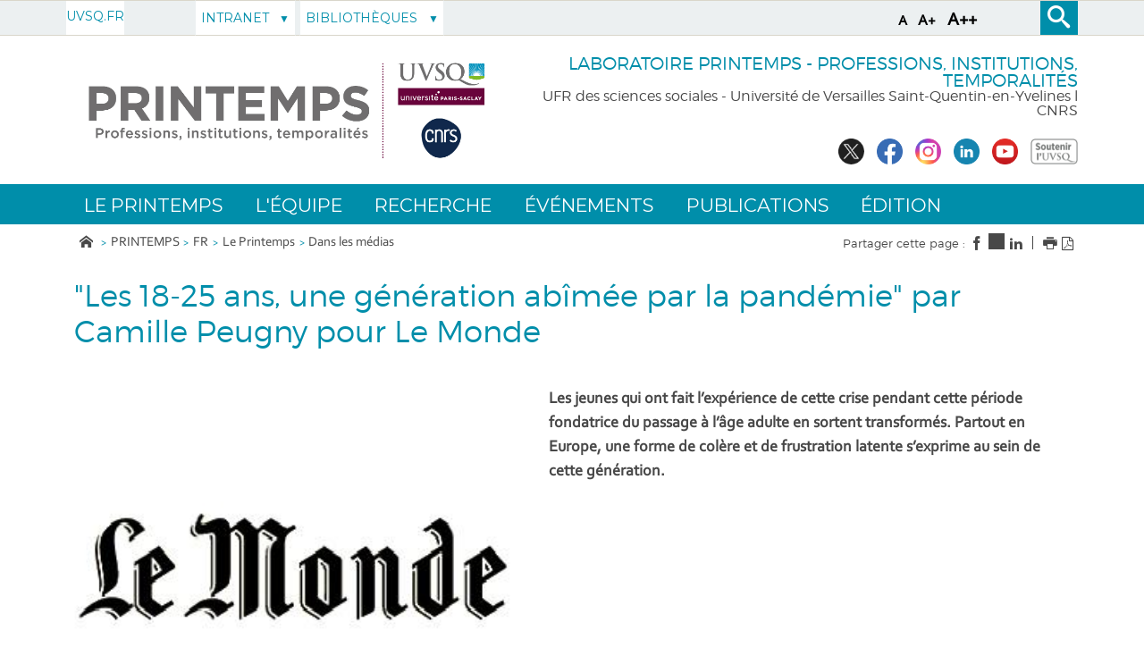

--- FILE ---
content_type: text/html;charset=UTF-8
request_url: https://www.printemps.uvsq.fr/les-18-25-ans-une-generation-abimee-par-la-pandemie-par-camille-peugny-pour-le-monde
body_size: 80648
content:


























<!DOCTYPE html>
<!--[if lte IE 7]> <html class="ie7 oldie no-js" xmlns="http://www.w3.org/1999/xhtml" lang="fr" xml:lang="fr"> <![endif]-->
<!--[if IE 8]> <html class="ie8 oldie no-js" xmlns="http://www.w3.org/1999/xhtml" lang="fr" xml:lang="fr"> <![endif]-->
<!--[if gt IE 8]><!--> <html class="no-js" xmlns="http://www.w3.org/1999/xhtml" lang="fr" xml:lang="fr"> <!--<![endif]-->

<head>
    


















<meta property="og:description" content="" />
<meta property="og:title" content=""Les 18-25 ans, une génération abîmée par la pandémie" par Camille Peugny pour Le Monde - Laboratoire Printemps (Professions, Institutions, Temporalités)" />
<meta property="og:site_name" content="Laboratoire Printemps (Professions, Institutions, Temporalités)" />
<meta property="og:type" content="article" />
<meta property="og:url" content="https://www.printemps.uvsq.fr/les-18-25-ans-une-generation-abimee-par-la-pandemie-par-camille-peugny-pour-le-monde" />
<meta property="og:image" content="https://www.printemps.uvsq.fr/medias/photo/le-monde_1618231938241-jpg" />
        <meta property="og:image:width" content="538" />
        <meta property="og:image:height" content="373" />
<meta http-equiv="content-type" content="text/html; charset=utf-8" />
<title>"Les 18-25 ans, une génération abîmée par la pandémie" par Camille Peugny pour Le Monde - Laboratoire Printemps (Professions, Institutions, Temporalités)</title>



    <link rel="canonical" href="https://www.printemps.uvsq.fr/les-18-25-ans-une-generation-abimee-par-la-pandemie-par-camille-peugny-pour-le-monde" />

<link rel="icon" type="image/png" href="https://www.printemps.uvsq.fr/jsp/images/favicon.png" />
<meta http-equiv="pragma" content="no-cache" />

<link rel="schema.DC" href="http://purl.org/dc/elements/1.1/" />
<meta name="DC.Title" content=""Les 18-25 ans, une génération abîmée par la pandémie" par Camille Peugny pour Le Monde - Laboratoire Printemps (Professions, Institutions, Temporalités)" />
<meta name="DC.Creator" content="CARINE BOURLARD" />
<meta name="DC.Description" lang="fr-FR" content="" />
<meta name="DC.Publisher" content="CARINE BOURLARD" />
<meta name="DC.Date.created" scheme="W3CDTF" content="20210616 11:18:34.0" />
<meta name="DC.Date.modified" scheme="W3CDTF" content="20210616 11:23:35.0" />
<meta name="DC.Language" scheme="RFC3066" content="fr-FR" />
<meta name="DC.Rights" content="Copyright &copy; Laboratoire Printemps (Professions, Institutions, Temporalités)" />

<meta name="description" content="" />
<meta name="author" lang="fr_FR" content="CARINE BOURLARD" />
<meta name="Date-Creation-yyyymmdd" content="20210616 11:18:34.0" />
<meta name="Date-Revision-yyyymmdd" content="20210616 11:23:35.0" />
<meta name="copyright" content="Copyright &copy; Laboratoire Printemps (Professions, Institutions, Temporalités)" />
<meta name="reply-to" content="webmaster@uvsq.fr" />
<meta name="category" content="Internet" />

<meta name="robots" content="index, follow" />

<meta name="distribution" content="global" />
<meta name="identifier-url" content="https://www.printemps.uvsq.fr/" />
<meta name="resource-type" content="document" />
<meta name="expires" content="-1" />
<meta name="google-site-verification" content="" />
<meta name="Generator" content="K-Sup (6.07.77)" />
<meta name="Formatter" content="K-Sup (6.07.77)" />


    <!-- Police demandee par la cliente en google font https://assistance.kosmos.fr/browse/UVSQREC-5 -->
    <link href='https://fonts.googleapis.com/css?family=Montserrat' rel='stylesheet' type='text/css'>


    <!--[if lte IE 7]><!-->
    <link rel="stylesheet" href="https://www.printemps.uvsq.fr/jsp/styles/fonts/icones/ie7/ie7.css">
    <script src="https://www.printemps.uvsq.fr/jsp/styles/fonts/icones/ie7/ie7.js"></script>
    <!--<![endif]-->

    <!--[if lte IE 8]>
    <link rel="stylesheet" type="text/css" media="screen" href="https://www.printemps.uvsq.fr/jsp/styles/all-old-ie.css" />
    <script>'header|footer|main|article|section|audio|video|source'.replace(/\w+/g,function(t){document.createElement(t)})</script>
    <script type="text/javascript" src="https://www.printemps.uvsq.fr/adminsite/scripts/libs/ie8-shims.js"></script>
<![endif]-->


    <link rel="stylesheet" type="text/css" media="screen" href="https://www.printemps.uvsq.fr/wro/styles/16544a788cca6a9ef296bea125550444390fb8c5.css"/>
    <link rel="stylesheet" type="text/css" media="screen" href="https://www.printemps.uvsq.fr/wro/styles_uvsq/85db77d62e13cb46be13f72e182ac86516a17d1f.css"/>


    <script type="text/javascript">
        var html = document.getElementsByTagName('html')[0];
        html.className = html.className.replace('no-js', 'js');
        // document.getElementsByTagName("html")[0].className = document.getElementsByTagName("html")[0].className.replace("no-js", "js");
    </script>
    

    <link rel="stylesheet" type="text/css" media="screen" href="https://www.printemps.uvsq.fr/wro/jQueryCSS/4f09505c023ee9faad90b029013642f69c694251.css"/>

    <meta name="viewport" content="width=device-width, initial-scale=1.0" />

    <script type="text/javascript" src="https://www.printemps.uvsq.fr/wro/scripts/7560f8b1366da2014a0c844dab48d9c69aae49e0.js"></script>
    <script type="text/javascript" src="https://www.printemps.uvsq.fr/adminsite/scripts/libs/ckeditor/ckeditor.js"></script><link rel="stylesheet" type="text/css" media="print" href="https://www.printemps.uvsq.fr/wro/styles-print/3c3ffec044417b0d2c4aee5dd8276fd557fc4a15.css"/>
    





<style type="text/css" media="screen, print">
    /*  remplacer par variable bandeau (de site) usine à sites */
    #bandeau {
    }
    h2::after, .h2::after {
        background-color: #008eaa;
    }

    .paragraphe__titre--2 {
        background-color: #008eaa;
    }

    ::-moz-selection {
        background: #008eaa;
    }

    ::-webkit-selection {
        background: #008eaa;
    }

    ::selection {
        background: #008eaa;
    }
    ::-webkit-input-placeholder, :-moz-placeholder, ::-moz-placeholder, :-ms-input-placeholder, ::placeholder {
        color: #008eaa;
        opacity: 1;
    }

    .style_bouton, .style_bouton .lien_externe, .style_bouton .lien_interne {
        background-color: #008eaa;
    }

    .icon {
        color: #008eaa;
    }

    .js .plier-deplier__bouton:hover .icon {
        color: #008eaa;
    }

    #acces-directs .plier-deplier__bouton {
        color: #008eaa;
    }

    @media screen and (min-width: 980px) {
        #profil_uvsq .plier-deplier__bouton {
            color: #008eaa;
        }
    }

    #acces-directs .plier-deplier::after {
        color: #008eaa;
    }

    #acces-directs .type_rubrique_n3 a {
        color: #008eaa;
    }

    #versions li a, #versions li::after {
        color: #008eaa;
    }

    #recherche-simple {
        background: #008eaa;
    }

    #pied_page_complement, #pied_page_complement a {
        color: #008eaa;
    }

    .cartouche .zone-sociale__liste li a span {
        background: #008eaa;
    }

    header .cartouche .banniere__baseline {
        color: #008eaa;
    }

    #menu {
        background: #008eaa;
    }

    #menu_principal.menu_principal--riche > li > a:hover {
        color: #008eaa;
    }

    #menu_principal .type_rubrique_UVSQNEWS:hover span , #menu_principal .type_rubrique_VIECAMPUS:hover span {
        color: #008eaa !important;
    }

    #menu_principal.menu_principal--riche > li.menu_principal--ouvert > a, #menu_principal.menu_principal--riche > li:hover > a, #menu_principal .plier-deplier__contenu a, #menu_principal .plier-deplier__contenu span,
    #menu_principal.menu_principal--riche .menu_principal-actif > a, #menu_principal.menu_principal--riche .menu_principal-actif > span {
        color: #008eaa;
    }

    #menu_principal.menu_principal--riche > li.menu_principal--ouvert > a {
      color: #008eaa !important;
    }

    .js #menu .mobile-menu__level-close-button {
      background-color: #008eaa;
    }

    .js #menu .mobile-menu__item > button:hover {
      color: #008eaa !important;
    }

    .js #menu .menu_principal__colonne ul {
      border-left-color: #008eaa;
    }

    #body #fil_ariane a::before {
        color: #008eaa;
    }

    form.formulaire_redacteur p.obligatoire label {
        color: #008eaa;
    }

    form.formulaire_redacteur p.obligatoire input, form.formulaire_redacteur p.obligatoire textarea, form.formulaire_redacteur p.obligatoire select {
        border-color: #008eaa;
    }

    #encadres .encadre_fiche.encadre--2 .encadre__titre {
        color: #008eaa;
    }

    [class^="liste-definitions__terme"], dl, .fiche .contenu > table th {
        color: #008eaa;
    }

    .fiche.formation .onglets .onglets__item.onglets__item--actif, .fiche.formation .onglets .onglets__item:hover, .fiche.formation .onglets .onglets__item a:hover {
        background: #008eaa;
    }

    .ui-state-highlight, .ui-widget-content .ui-state-highlight, .ui-widget-header .ui-state-highlight {
        background: #008eaa;
    }

    #body.ficheaccueil .toolboxCard ul.objets li, #body.ficheaccueil .grandeToolboxCard ul.objets li, ul.objets li.style_accueil {
        border-color: #72c0d0
    }

    .owl-controls .owl-controls-wrapper button,
    .galerieSimple .pagination_droite, .galerieSimple .pagination_gauche {
        background-color: #008eaa;
    }

    .couleur-primaire-secondaire .style_bouton .lien_externe:hover,
    .couleur-primaire-secondaire .style_bouton .lien_interne:hover {
        color: #008eaa !important;
        border: 1px solid #008eaa;
        padding-right: 1.944444444em;
        padding-left: 1.944444444em;
    }

    #menu_principal .menu_principal-actif.VIECAMPUS > a, #menu_principal .menu_principal-actif.VIECAMPUS > a span {
        background-color: #008eaa !important;
    }
    
    a, .a, a:active, .a:active, a:focus, .a:focus, .isLink::before, a:visited, .a:visited {
        color: #008eaa;
    }

    h1, .h1 {
        color: #008eaa;
    }

    .encadre--3,
    .paragraphe--3 {
        background-color: #008eaa;
    }

    .js #haut_page a:focus {
        outline: 1px dotted #008eaa;
    }

    .actions-fiche > * a:active, .actions-fiche > * a:focus {
        outline: 1px dotted #008eaa;
    }

    #body #menu .mobile-menu__level__titre > a, #body #menu .mobile-menu__level__titre > span {
        color: #008eaa !important;
    }

    button {
        color: #008eaa;
    }

    button:focus, button:active {
        outline: 1px dotted #008eaa;
    }

    #menu_principal .menu_principal-actif.UVSQNEWS > a, #menu_principal .menu_principal-actif.UVSQNEWS > a span {
        background-color: #008eaa !important;
    }


    #body .agendaCard .dateEvnt {
        color: #008eaa;
    }

    #body .agendaCard {
        color: #008eaa;
    }

    #body .agendaCard .bloc_agenda li {
        border-color: #008eaa;
    }

    #body .card_titre {
        background: #008eaa;
    }

    #body.ficheaccueil h3 {
        color: #008eaa;
    }

    #body .toolboxCard ul li {
        border-top-color: #008eaa;
    }

    #body .rechercheFormationCard__voir_aussi li::before {
        color: #008eaa;
    }

    .search__button, .topic__see-more, .topic__see-less, .toggle-topics, .button_wrapper, #page input[type="button"], #page input[type="submit"], #page input[type="reset"], #page .button, #page .reset, #page .submit, .search-homesection__button-submit{
        background: #008eaa;
    }

    .encadre--3 .button_wrapper .submit,
    .paragraphe--3 .button_wrapper .submit {
        color: #008eaa !important;
    }

    .fiche.formation .onglets .onglets__item {
        background: #008eaa;
    }

    .onglets-section__bouton:hover, .onglets-section.onglets-section--actif .onglets-section__bouton {
        background: #008eaa;
    }

    .kscrollable li span, .kscrollable li button {
        color: #008eaa;
    }

    .fiche.actualite .bloc_photo__complement {
        color: #008eaa;
    }

    #recherche-simple input[type="submit"] {
        background: #008eaa;
    }

    ul.objets li.style_accueil > a > h3 {
        color: #008eaa;
    }

    .liste-fiche--titre {
        color: #008eaa !important;
    }

    #body .vignette_multicolonne .date {
        background: #008eaa;
    }

    @media screen and (max-width: 979px) {
        #body #profil_uvsq button.plier-deplier__bouton {
            background: #008eaa;
        }
    }

    #body.ficheaccueil .portraitsCard,
    #body.ficheaccueil .portraitsCard::before,
    #body.ficheaccueil .portraitsCard::after {
        background-color: #008eaa;
    }

    #body.ficheaccueil .dernieresAcquisitionsCard {
        background-color: #008eaa;
        color: #464646;
    }

    #body.ficheaccueil .dernieresAcquisitionscard_content .desc a{
        color: #008eaa;
    }
    #body.ficheaccueil .dernieresAcquisitionscard_content .desc span{
        color: #464646;
    }

    ul.objets > li.style_agenda .date-agenda {
        background: #008eaa;
    }

     .style_bouton .lien_externe:hover,
     .style_bouton .lien_interne:hover {
        background-color: #008eaa;
        -webkit-background-color: #008eaa;
        -moz-webkit-background-color: #008eaa;
        cursor: pointer;
    }

    
    #menu_principal .UVSQNEWS > a , #menu_principal .VIECAMPUS > a {
        background-color: #464646;
    }

    #body .card_lien,
    #body .card_lien a {
        color: #464646;
    }

    #body .lienCard a {
        color: #464646;
    }

    #body.ficheaccueil .carrousel .carrousel--contenu .owl-item .carrousel-deco .infos .infos-wrapper h2 a {
        background-color: rgba(70,70,70,0.8);
    }

    #body.ficheaccueil .carrousel .carrousel--contenu .owl-item .carrousel-deco .infos .infos-wrapper h2 a:focus,
    #body.ficheaccueil .carrousel .carrousel--contenu .owl-item .carrousel-deco .infos .infos-wrapper h2 a:hover {
        background-color: rgba(70,70,70,1.0);
    }

    #body.ficheaccueil .layout__slot--columnspan2 .toolboxCard .toolboxCard__title {
        border-bottom-color: #464646;
    }
    #body.ficheaccueil .layout__slot--columnspan2 .archivesHALCard .archivesHALcard_header .archivesHALcard__titre {
        border-bottom-color: #464646;
    }
    #body.ficheaccueil .layout__slot--columnspan2 .archivesHALCard .archivesHALcard_content #archivesOuvertesCard--hal__value {
        color: #008eaa;
    }

    #body.ficheaccueil .layout__simple-grid--siteUvsqAccueil .layout__slot--columnspan2 .toolboxCard .toolboxCard__title,
    #body.ficheaccueil .layout__simple-grid--siteUvsqAccueil .layout__slot--columnspan2 .archivesHALCard  .archivesHALcard_header .archivesHALcard__titre {
        border-bottom-color: #008eaa;
    }

    #body.ficheaccueil .layout__simple-grid--siteUvsqAccueil .agendaCard .date-big {
        color: #008eaa;
    }
    #body.ficheaccueil .layout__simple-grid--siteUvsqAccueil .agendaCard .card_lien a {
        color: #008eaa;
    }
    #body.ficheaccueil .layout__simple-grid--siteUvsqAccueil .carrousel .carrousel--contenu .owl-item .carrousel-deco .infos .infos-wrapper h3 a {
        background-color: #008eaa;
    }

    #body.ficheaccueil .date-big {
        color: #464646;
    }

    #body.ficheaccueil .rechercheFormationCard .button_wrapper {
        background-color: #464646;
    }

    .fiche.actualite .bloc_photo__date_complement_wrapper > div::before {
        color: #464646;
    }

    .results-annuaire__other-structures {
      color: #464646;
    }

    #body .menu_principal__accroche li {
        border-color: #464646;
    }

    .formation__lmd__domaine {
        background-color: #464646;
    }
    #encadres .encadre_fiche.encadre--1 .encadre__titre, #complements .complements__titre {
        background-color: #7f7f7f;
    }
    .encadre_fiche .formation_pdf {
        background-color: #7f7f7f;
    }

    .results-annuaire__item-other-structure {
      color: #7f7f7f;
    }

    
</style>
<style type="text/css" media="print">
    
    .fiche h2{
        color: #008eaa;
        border-color: #008eaa;
    }

    .formation .formation__lmd__domaine--pdf{
        background: #008eaa;
    }
    
</style>

    <link rel="start" title="Accueil" href="https://www.printemps.uvsq.fr/" />

    
    <link rel="alternate" type="application/rss+xml" title="" href="https://www.printemps.uvsq.fr/adminsite/webservices/export_rss.jsp?NOMBRE=10&amp;CODE_RUBRIQUE=PRIN&amp;LANGUE=0" />
    
    
        <!-- Google tag (gtag.js) -->
        <script async src="https://www.googletagmanager.com/gtag/js?id=G-SRQDB23J49"></script>
        <script>
            window.dataLayer = window.dataLayer || [];
            function gtag() {
                dataLayer.push(arguments);
            }
            gtag('js', new Date());
            gtag('config', 'G-SRQDB23J49');
        </script>
    
</head>
    <body id="body" class="fiche actualite couleur-primaire-secondaire">
<a class="evitement" href="#contenu-encadres">Aller au contenu</a>
    
    
        <img class="bandeau_formation" src="/uas/PRIN/BANDEAU_FORMATION/bandeau-offre-formation-fiche2.png" alt=""/>
    
<header role="banner">
    <div id="bandeau_outils">
        <div>
            <p id="acces_direct">
                <a href="#sans_nav_sans_encadres"></a> |
                <a href="#menu_principal"></a> |
                <a href="#acces_directs"></a>  |
                <a href="#connexion"></a>
            </p>
            <button id="menu-principal-bouton" class="plier-deplier__bouton" aria-label="Menu" aria-expanded="false "aria-controls="menu-principal">
                <span class="css-icon-menu"></span>
                <span class="icon-libelle sr-only"></span>
            </button>
            <div class="font-size">
                <button type="button" data-font-size="100" aria-label="A (police taille normal)">A</button>
                <button type="button" data-font-size="120" aria-label="A+ (police taille grande)">A+</button>
                <button type="button" data-font-size="140" aria-label="A++ (police taille très grande)">A++</button>
            </div>
            







            




    <div id="profil_uvsq" class="plier-deplier">
            <a href="https://www.printemps.uvsq.fr/uvsq-fr-1" class="direct-link">
                <span>
                    UVSQ.fr
                </span>
            </a>
    </div><!-- #profil_uvsq -->

            









<div id="recherche-simple" role="search" class="plier-deplier">
	<button class="plier-deplier__bouton" aria-expanded="false">
		<span aria-hidden="true" class="icon icon-search"></span>
		<span class="icon-libelle">Recherche</span>
	</button>
	<div class="plier-deplier__contenu plier-deplier__contenu--clos" itemscope itemtype="http://schema.org/WebSite">
		<meta itemprop="url" content="https://www.printemps.uvsq.fr/"/>
		














<form id="formRechercheSimple" action="/search" method="get" itemprop="potentialAction" itemscope itemtype="http://schema.org/SearchAction" class="search-form search-form--default">
    <meta itemprop="target" content="/search?beanKey=&l=0&q={q}"/>
    
    
    
        <input type="hidden" name="site" value="PRIN" />
    
    <input type="hidden" name="l" value="0"/>
    <input type="hidden" name="RH" value="1489761621213"/>
    
    
    <input type="hidden" name="rechercheCloisonneeAnnuaireValue" value="beanKeyRechercheAnnuaireksup">
    <div>
        <span>
            <input type="radio" name="beanKey" id="rechercheCloissonneAnnuaire-false" value="150bfcee-1f87-11e7-a0e0-b753bedcad22" checked="checked"/>
            <label style="display: inline;" for="rechercheCloissonneAnnuaire-false">Tout le site</label>
        </span>
        <span>
            <input type="radio" name="beanKey" id="rechercheCloissonneAnnuaire-true" value="beanKeyRechercheAnnuaireksup" />
            <label style="display: inline;" for="rechercheCloissonneAnnuaire-true">Annuaire</label>
        </span>
    </div>
    <input itemprop="query-input" name="q" type="text" id="default-MOTS_CLEFS" value="" placeholder="Mot-clé" aria-label="Recherche par mots-clés"/>
    <input type="submit" value="Rechercher" aria-label="Lancer la recherche" />
</form>

<script type="text/javascript" src="https://www.printemps.uvsq.fr/wro/scripts_search/7d71cbd25e8690631e71cce0a5d851e461c10e8a.js"></script>

	</div><!-- .plier-deplier__contenu -->
</div><!-- #recherche-simple .plier-deplier -->

        </div><!-- -->
    </div> <!-- #bandeau_outils -->

    <div class="cartouche">
        <div>
            










<div class="banniere clearfix" role="banner">
    <div class="banniere__logos banniere__logos__1">
        <div class="banniere__logo banniere__logo__desktop">
            
            <a href="https://www.printemps.uvsq.fr/" title="Retour à la page d'accueil">
                <img src="/uas/PRIN/LOGO/logo-printemps-2024.jpg" alt="UVSQ | Université Paris-Saclay | Aller à la page d'accueil"/>
            </a>
            
        </div>
        <div class="banniere__logo banniere__logo__mobile">
            
            <a href="https://www.printemps.uvsq.fr/" title="Retour à la page d'accueil">
                <img src="/uas/PRIN/LOGO_MOBILE/logo-printemps-2024.jpg" alt="logo-Laboratoire Printemps (Professions, Institutions, Temporalités)" title="Retour à la page d'accueil"/>
            </a>
            
        </div>
        <div class="banniere__logo banniere__logo__desktop">
            <!-- Logo secondaire -->
            
                
                
        </div>
        <div class="banniere__logo banniere__logo__desktop">
            <!-- Logo tertiaire -->
            
                
                
        </div>
    </div>
    <div class="banniere_baseline_reseaux">
        <div class="banniere__baselines">
            
            <div class="banniere__baseline">Laboratoire Printemps - Professions, Institutions, Temporalités
            </div>
            
            
            <div class="banniere__baseline__complement">UFR des sciences sociales - Université de Versailles Saint-Quentin-en-Yvelines l CNRS
            </div>
            
        </div>
        





	<div class="zone-sociale">
		<div>
			<span class="zone-sociale__libelle">Suivez-nous sur</span>
			<ul class="zone-sociale__liste">
			
				<li class="zone-sociale__item">
					<a href="https://www.printemps.uvsq.fr/twitter-1" class="zone-sociale__type-rubrique_0004" target="_blank">
						<span>
							<img src="/medias/photo/logo-x-twitter_1693571373699-jpg" alt="Twitter de l'UVSQ" />
						</span>
					</a>
				</li>
			
				<li class="zone-sociale__item">
					<a href="https://www.printemps.uvsq.fr/facebook-1" class="zone-sociale__type-rubrique_0004" target="_blank">
						<span>
							<img src="/medias/photo/logo-blue-fond-blanc-petit_1658231713794-jpg" alt="Facebook de l'UVSQ" />
						</span>
					</a>
				</li>
			
				<li class="zone-sociale__item">
					<a href="https://www.printemps.uvsq.fr/instagram-1" class="zone-sociale__type-rubrique_0004" target="_blank">
						<span>
							<img src="/medias/photo/logo-instagram-petit_1658231733004-jpg" alt="Instagram de l'UVSQ" />
						</span>
					</a>
				</li>
			
				<li class="zone-sociale__item">
					<a href="https://www.printemps.uvsq.fr/linkedin-1" class="zone-sociale__type-rubrique_0004" target="_blank">
						<span>
							<img src="/medias/photo/logo-linkedin-petit_1658231764229-jpg" alt="Linkedin de l'UVSQ" />
						</span>
					</a>
				</li>
			
				<li class="zone-sociale__item">
					<a href="https://www.printemps.uvsq.fr/youtube-1" class="zone-sociale__type-rubrique_0004" target="_blank">
						<span>
							<img src="/medias/photo/logo-youtube-png-rond-2_1658231801828-jpg" alt="Youtube de l'UVSQ" />
						</span>
					</a>
				</li>
			
				<li class="zone-sociale__item">
					<a href="https://www.printemps.uvsq.fr/soutenir-luvsq-1" class="zone-sociale__type-rubrique_0004" target="_blank">
						<span>
							<img src="/medias/photo/soutenir-uvsq-gris_1525251267700-jpg" alt="Soutenir l'UVSQ" />
						</span>
					</a>
				</li>
			
			</ul>
		</div>
	</div><!-- .zone-sociale -->

    </div>
</div>
<!-- .banniere -->
        </div><!-- / -->
    </div><!-- .cartouche -->

    <!--     <div id="menu" role="navigation" class="plier-deplier__contenu--clos" aria-expanded="false"> -->
    
    <!--         <div class="separateur"></div> -->
    <!--     </div> #menu -->


    <nav id="menu" role="navigation" class="plier-deplier__contenu--clos" aria-expanded="false" aria-label="Menu principal">
        














    <ul id="menu_principal" class="menu_principal--riche mobile-menu__level js-mobile-menu__level">
        <li class="close-button-main"></li>
            
            
                
            
                
        <li class="menu_principal-actif   
				 			mobile-menu__item js-mobile-menu__item menu__level--0
				 			mobile-menu__item--nav">
                
            
                
            
                
                
                
                    
                    <a href="https://www.printemps.uvsq.fr/le-printemps" class="menu_n1_desktop type_rubrique_nav item__control-level-0" aria-expanded="false"
                       role="button">Le Printemps</a>
                    
                    <a href="#"
                       class="menu_n1_mobile type_rubrique_nav item__control-level-0" aria-expanded="false"
                       role="button" data-toggle="dropdown">Le Printemps</a>
                
                
            
                
            
                <div class="plier-deplier__contenu plier-deplier__contenu--clos dropdown-menu data-toggle-target mobile-menu__level  menu__level--1"
                     role="menu">
                    
                    
                    <div class="menu_principal__colonne">
                        <ul>
                            <li class="mobile-menu__level__titre">
                                <a href="https://www.printemps.uvsq.fr/le-printemps">Le Printemps</a>
                            </li>
                            
                            
                            <li class="mobile-menu__item js-mobile-menu__item">
                                
                                
                                <a href="https://www.printemps.uvsq.fr/presentation" class="menu_n1_desktop type_rubrique_0001 item__control-level-1">Présentation</a>
                                <a href="https://www.printemps.uvsq.fr/presentation" class="menu_n1_mobile type_rubrique_0001 item__control-level-1">Présentation</a>
                                
                                
                                
                                
                                    
                                
                            
                            <li class="mobile-menu__item js-mobile-menu__item">
                                
                                
                                <a href="https://www.printemps.uvsq.fr/actualites" class="menu_n1_desktop type_rubrique_0001 item__control-level-1">Actualités</a>
                                <a href="https://www.printemps.uvsq.fr/actualites" class="menu_n1_mobile type_rubrique_0001 item__control-level-1">Actualités</a>
                                
                                
                                
                                
                                    
                                
                            
                            <li class="mobile-menu__item js-mobile-menu__item">
                                
                                
                                <a href="https://www.printemps.uvsq.fr/dans-les-medias" class="menu_n1_desktop type_rubrique_0001 item__control-level-1">Dans les médias</a>
                                <a href="https://www.printemps.uvsq.fr/dans-les-medias" class="menu_n1_mobile type_rubrique_0001 item__control-level-1">Dans les médias</a>
                                
                                
                                
                                
                                    
                                
                            
                        </ul>
                    </div>
                    <div class="menu_principal__colonne">
                        <ul>
                            
                            <li class="mobile-menu__item js-mobile-menu__item">
                                
                                
                                <a href="https://www.printemps.uvsq.fr/formation" class="menu_n1_desktop type_rubrique_0001 item__control-level-1">Formation</a>
                                <a href="https://www.printemps.uvsq.fr/formation" class="menu_n1_mobile type_rubrique_0001 item__control-level-1">Formation</a>
                                
                                
                                
                                
                                    
                                
                            
                            <li class="mobile-menu__item js-mobile-menu__item">
                                
                                
                                <a href="https://www.printemps.uvsq.fr/plaquette-et-lettres-du-laboratoire" class="menu_n1_desktop type_rubrique_0001 item__control-level-1">Lettre et plaquette du laboratoire</a>
                                <a href="https://www.printemps.uvsq.fr/plaquette-et-lettres-du-laboratoire" class="menu_n1_mobile type_rubrique_0001 item__control-level-1">Lettre et plaquette du laboratoire</a>
                                
                                
                                
                                
                                    
                                
                        </ul>
                    </div>
                    <div class="menu_principal__colonne menu_principal__accroche">
                        
                    </div>
                </div>
            
        </li>
                    
                    
                        
                    
                
            
                
        <li class="menu_principal-actif   
				 			mobile-menu__item js-mobile-menu__item menu__level--0
				 			mobile-menu__item--nav">
                
            
                
            
                
                
                
                    
                    <a href="https://www.printemps.uvsq.fr/lequipe" class="menu_n1_desktop type_rubrique_nav item__control-level-0" aria-expanded="false"
                       role="button">L'équipe</a>
                    
                    <a href="#"
                       class="menu_n1_mobile type_rubrique_nav item__control-level-0" aria-expanded="false"
                       role="button" data-toggle="dropdown">L'équipe</a>
                
                
            
                
            
                <div class="plier-deplier__contenu plier-deplier__contenu--clos dropdown-menu data-toggle-target mobile-menu__level  menu__level--1"
                     role="menu">
                    
                    
                    <div class="menu_principal__colonne">
                        <ul>
                            <li class="mobile-menu__level__titre">
                                <a href="https://www.printemps.uvsq.fr/lequipe">L'équipe</a>
                            </li>
                            
                            
                            <li class="mobile-menu__item js-mobile-menu__item">
                                
                                
                                <a href="https://www.printemps.uvsq.fr/chercheurs-et-chercheuses" class="menu_n1_desktop type_rubrique_0001 item__control-level-1">Chercheurs et chercheuses</a>
                                <a href="https://www.printemps.uvsq.fr/chercheurs-et-chercheuses" class="menu_n1_mobile type_rubrique_0001 item__control-level-1">Chercheurs et chercheuses</a>
                                
                                
                                
                                
                                    
                                
                            
                            <li class="mobile-menu__item js-mobile-menu__item">
                                
                                
                                <a href="https://www.printemps.uvsq.fr/doctorants-et-post-doctorants" class="menu_n1_desktop type_rubrique_0001 item__control-level-1">Doctorant·es et post-doctorant·es</a>
                                <a href="https://www.printemps.uvsq.fr/doctorants-et-post-doctorants" class="menu_n1_mobile type_rubrique_0001 item__control-level-1">Doctorant·es et post-doctorant·es</a>
                                
                                
                                
                                
                                    
                                
                            
                        </ul>
                    </div>
                    <div class="menu_principal__colonne">
                        <ul>
                            
                            <li class="mobile-menu__item js-mobile-menu__item">
                                
                                
                                <a href="https://www.printemps.uvsq.fr/personnels-dappui-a-la-recherche" class="menu_n1_desktop type_rubrique_0001 item__control-level-1">Personnels d’appui à la recherche</a>
                                <a href="https://www.printemps.uvsq.fr/personnels-dappui-a-la-recherche" class="menu_n1_mobile type_rubrique_0001 item__control-level-1">Personnels d’appui à la recherche</a>
                                
                                
                                
                                
                                    
                                
                            
                            <li class="mobile-menu__item js-mobile-menu__item">
                                
                                
                                <a href="https://www.printemps.uvsq.fr/membres-associe·es" class="menu_n1_desktop type_rubrique_0001 item__control-level-1">Membres associé·es</a>
                                <a href="https://www.printemps.uvsq.fr/membres-associe·es" class="menu_n1_mobile type_rubrique_0001 item__control-level-1">Membres associé·es</a>
                                
                                
                                
                                
                                    
                                
                        </ul>
                    </div>
                    <div class="menu_principal__colonne menu_principal__accroche">
                        
                    </div>
                </div>
            
        </li>
                    
                    
                        
                    
                
            
                
        <li class="menu_principal-actif   
				 			mobile-menu__item js-mobile-menu__item menu__level--0
				 			mobile-menu__item--nav">
                
            
                
            
                
                
                
                    
                    <a href="https://www.printemps.uvsq.fr/recherche" class="menu_n1_desktop type_rubrique_nav item__control-level-0" aria-expanded="false"
                       role="button">Recherche</a>
                    
                    <a href="#"
                       class="menu_n1_mobile type_rubrique_nav item__control-level-0" aria-expanded="false"
                       role="button" data-toggle="dropdown">Recherche</a>
                
                
            
                
            
                <div class="plier-deplier__contenu plier-deplier__contenu--clos dropdown-menu data-toggle-target mobile-menu__level  menu__level--1"
                     role="menu">
                    
                    
                    <div class="menu_principal__colonne">
                        <ul>
                            <li class="mobile-menu__level__titre">
                                <a href="https://www.printemps.uvsq.fr/recherche">Recherche</a>
                            </li>
                            
                            
                            <li class="mobile-menu__item js-mobile-menu__item">
                                
                                
                                <a href="https://www.printemps.uvsq.fr/axes" class="menu_n1_desktop type_rubrique_0001 item__control-level-1">Axes</a>
                                <a href="https://www.printemps.uvsq.fr/axes" class="menu_n1_mobile type_rubrique_0001 item__control-level-1">Axes</a>
                                
                                
                                
                                
                                <ul class="second-menu mobile-menu__level js-mobile-menu__level" role="menu">
                                    <li class="mobile-menu__level__titre">
                                        <a href="https://www.printemps.uvsq.fr/axes">Axes</a>
                                    </li>
                                    
                                        <li class="mobile-menu__item js-mobile-menu__item">
                                            
                                                
                                                    <a href="https://www.printemps.uvsq.fr/sociologie-du-travail"
                                                       class="type_rubrique_0001 item__control-level-1">Sociologie du travail</a>
                                                
                                                
                                            
                                        </li>
                                    
                                        <li class="mobile-menu__item js-mobile-menu__item">
                                            
                                                
                                                    <a href="https://www.printemps.uvsq.fr/politiques-sociales"
                                                       class="type_rubrique_0001 item__control-level-1">Politiques sociales</a>
                                                
                                                
                                            
                                        </li>
                                    
                                        <li class="mobile-menu__item js-mobile-menu__item">
                                            
                                                
                                                    <a href="https://www.printemps.uvsq.fr/sociologie-des-sciences-et-de-la-quantification"
                                                       class="type_rubrique_0001 item__control-level-1">Sociologie des sciences et de la quantification</a>
                                                
                                                
                                            
                                        </li>
                                    
                                </ul>
                                
                                    
                                
                            
                            <li class="mobile-menu__item js-mobile-menu__item">
                                
                                
                                <a href="https://www.printemps.uvsq.fr/projets-de-recherche" class="menu_n1_desktop type_rubrique_0001 item__control-level-1">Projets de recherche</a>
                                <a href="https://www.printemps.uvsq.fr/projets-de-recherche" class="menu_n1_mobile type_rubrique_0001 item__control-level-1">Projets de recherche</a>
                                
                                
                                
                                
                                    
                                
                            
                            <li class="mobile-menu__item js-mobile-menu__item">
                                
                                
                                <a href="https://www.printemps.uvsq.fr/theses-et-hdr" class="menu_n1_desktop type_rubrique_0001 item__control-level-1">Thèses et HDR</a>
                                <a href="https://www.printemps.uvsq.fr/theses-et-hdr" class="menu_n1_mobile type_rubrique_0001 item__control-level-1">Thèses et HDR</a>
                                
                                
                                
                                
                                <ul class="second-menu mobile-menu__level js-mobile-menu__level" role="menu">
                                    <li class="mobile-menu__level__titre">
                                        <a href="https://www.printemps.uvsq.fr/theses-et-hdr">Thèses et HDR</a>
                                    </li>
                                    
                                        <li class="mobile-menu__item js-mobile-menu__item">
                                            
                                                
                                                    <a href="https://www.printemps.uvsq.fr/theses-en-cours"
                                                       class="type_rubrique_0001 item__control-level-1">Thèses en cours</a>
                                                
                                                
                                            
                                        </li>
                                    
                                        <li class="mobile-menu__item js-mobile-menu__item">
                                            
                                                
                                                    <a href="https://www.printemps.uvsq.fr/theses-soutenues"
                                                       class="type_rubrique_0001 item__control-level-1">Thèses soutenues</a>
                                                
                                                
                                            
                                        </li>
                                    
                                        <li class="mobile-menu__item js-mobile-menu__item">
                                            
                                                
                                                    <a href="https://www.printemps.uvsq.fr/hdr-soutenues"
                                                       class="type_rubrique_0001 item__control-level-1">HDR soutenues</a>
                                                
                                                
                                            
                                        </li>
                                    
                                </ul>
                                
                                    
                                
                            
                        </ul>
                    </div>
                    <div class="menu_principal__colonne">
                        <ul>
                            
                            <li class="mobile-menu__item js-mobile-menu__item">
                                
                                
                                <a href="https://www.printemps.uvsq.fr/partenariat" class="menu_n1_desktop type_rubrique_0001 item__control-level-1">Partenariat</a>
                                <a href="https://www.printemps.uvsq.fr/partenariat" class="menu_n1_mobile type_rubrique_0001 item__control-level-1">Partenariat</a>
                                
                                
                                
                                
                                    
                                
                            
                            <li class="mobile-menu__item js-mobile-menu__item">
                                
                                
                                <a href="https://www.printemps.uvsq.fr/paroles-de-1" class="menu_n1_desktop type_rubrique_0001 item__control-level-1">Paroles de ...</a>
                                <a href="https://www.printemps.uvsq.fr/paroles-de-1" class="menu_n1_mobile type_rubrique_0001 item__control-level-1">Paroles de ...</a>
                                
                                
                                
                                
                                    
                                
                        </ul>
                    </div>
                    <div class="menu_principal__colonne menu_principal__accroche">
                        
                    </div>
                </div>
            
        </li>
                    
                    
                        
                    
                
            
                
        <li class="menu_principal-actif   
				 			mobile-menu__item js-mobile-menu__item menu__level--0
				 			mobile-menu__item--nav">
                
            
                
            
                
                
                
                    
                    <a href="https://www.printemps.uvsq.fr/evenements" class="menu_n1_desktop type_rubrique_nav item__control-level-0" aria-expanded="false"
                       role="button">Événements</a>
                    
                    <a href="#"
                       class="menu_n1_mobile type_rubrique_nav item__control-level-0" aria-expanded="false"
                       role="button" data-toggle="dropdown">Événements</a>
                
                
            
                
            
                <div class="plier-deplier__contenu plier-deplier__contenu--clos dropdown-menu data-toggle-target mobile-menu__level  menu__level--1"
                     role="menu">
                    
                    
                    <div class="menu_principal__colonne">
                        <ul>
                            <li class="mobile-menu__level__titre">
                                <a href="https://www.printemps.uvsq.fr/evenements">Événements</a>
                            </li>
                            
                            
                            <li class="mobile-menu__item js-mobile-menu__item">
                                
                                
                                <a href="https://www.printemps.uvsq.fr/seminaires-et-ateliers" class="menu_n1_desktop type_rubrique_0001 item__control-level-1">Séminaires et ateliers</a>
                                <a href="https://www.printemps.uvsq.fr/seminaires-et-ateliers" class="menu_n1_mobile type_rubrique_0001 item__control-level-1">Séminaires et ateliers</a>
                                
                                
                                
                                
                                    
                                
                            
                        </ul>
                    </div>
                    <div class="menu_principal__colonne">
                        <ul>
                            
                            <li class="mobile-menu__item js-mobile-menu__item">
                                
                                
                                <a href="https://www.printemps.uvsq.fr/colloques-et-journees-detudes" class="menu_n1_desktop type_rubrique_0001 item__control-level-1">Colloques et journées d'études</a>
                                <a href="https://www.printemps.uvsq.fr/colloques-et-journees-detudes" class="menu_n1_mobile type_rubrique_0001 item__control-level-1">Colloques et journées d'études</a>
                                
                                
                                
                                
                                    
                                
                        </ul>
                    </div>
                    <div class="menu_principal__colonne menu_principal__accroche">
                        
                    </div>
                </div>
            
        </li>
                    
                    
                        
                    
                
            
                
        <li class="menu_principal-actif   
				 			mobile-menu__item js-mobile-menu__item menu__level--0
				 			mobile-menu__item--nav">
                
            
                
            
                
                
                
                    
                    <a href="https://www.printemps.uvsq.fr/publications" class="menu_n1_desktop type_rubrique_nav item__control-level-0" aria-expanded="false"
                       role="button">Publications</a>
                    
                    <a href="#"
                       class="menu_n1_mobile type_rubrique_nav item__control-level-0" aria-expanded="false"
                       role="button" data-toggle="dropdown">Publications</a>
                
                
            
                
            
                <div class="plier-deplier__contenu plier-deplier__contenu--clos dropdown-menu data-toggle-target mobile-menu__level  menu__level--1"
                     role="menu">
                    
                    
                    <div class="menu_principal__colonne">
                        <ul>
                            <li class="mobile-menu__level__titre">
                                <a href="https://www.printemps.uvsq.fr/publications">Publications</a>
                            </li>
                            
                            
                            <li class="mobile-menu__item js-mobile-menu__item">
                                
                                
                                <a href="https://www.printemps.uvsq.fr/ouvrages" class="menu_n1_desktop type_rubrique_0001 item__control-level-1">Ouvrages</a>
                                <a href="https://www.printemps.uvsq.fr/ouvrages" class="menu_n1_mobile type_rubrique_0001 item__control-level-1">Ouvrages</a>
                                
                                
                                
                                
                                    
                                
                            
                            <li class="mobile-menu__item js-mobile-menu__item">
                                
                                
                                <a href="https://www.printemps.uvsq.fr/revues-et-articles-3" class="menu_n1_desktop type_rubrique_0001 item__control-level-1">Revues et articles</a>
                                <a href="https://www.printemps.uvsq.fr/revues-et-articles-3" class="menu_n1_mobile type_rubrique_0001 item__control-level-1">Revues et articles</a>
                                
                                
                                
                                
                                    
                                
                            
                            <li class="mobile-menu__item js-mobile-menu__item">
                                
                                
                                <a href="https://www.printemps.uvsq.fr/publications-hal" class="menu_n1_desktop type_rubrique_0001 item__control-level-1">Publications HAL</a>
                                <a href="https://www.printemps.uvsq.fr/publications-hal" class="menu_n1_mobile type_rubrique_0001 item__control-level-1">Publications HAL</a>
                                
                                
                                
                                
                                    
                                
                            
                        </ul>
                    </div>
                    <div class="menu_principal__colonne">
                        <ul>
                            
                            <li class="mobile-menu__item js-mobile-menu__item">
                                
                                
                                <a href="https://www.printemps.uvsq.fr/le-rapport-scientifique" class="menu_n1_desktop type_rubrique_0001 item__control-level-1">Le rapport scientifique du laboratoire</a>
                                <a href="https://www.printemps.uvsq.fr/le-rapport-scientifique" class="menu_n1_mobile type_rubrique_0001 item__control-level-1">Le rapport scientifique du laboratoire</a>
                                
                                
                                
                                
                                    
                                
                            
                            <li class="mobile-menu__item js-mobile-menu__item">
                                
                                
                                <a href="https://www.printemps.uvsq.fr/productions-logicielles" class="menu_n1_desktop type_rubrique_0001 item__control-level-1">Productions logicielles</a>
                                <a href="https://www.printemps.uvsq.fr/productions-logicielles" class="menu_n1_mobile type_rubrique_0001 item__control-level-1">Productions logicielles</a>
                                
                                
                                
                                
                                    
                                
                        </ul>
                    </div>
                    <div class="menu_principal__colonne menu_principal__accroche">
                        
                    </div>
                </div>
            
        </li>
                    
                    
                        
                    
                
            
                
        <li class="menu_principal-actif   
				 			mobile-menu__item js-mobile-menu__item menu__level--0
				 			mobile-menu__item--nav">
                
            
                
            
                
                
                
                    
                    <a href="https://www.printemps.uvsq.fr/edition" class="menu_n1_desktop type_rubrique_nav item__control-level-0" aria-expanded="false"
                       role="button">Édition</a>
                    
                    <a href="https://www.printemps.uvsq.fr/edition"
                       class="menu_n1_mobile type_rubrique_nav item__control-level-0" aria-expanded="false"
                       role="button" >Édition</a>
                
                
            
                
            
        </li>
                    
                    
                        
                    
                
            
                
        <li class="menu_principal-actif   
				 			mobile-menu__item js-mobile-menu__item menu__level--0
				 			mobile-menu__item--acces">
                
            
                
            
                
                
                
                
                    <a href="#" type="button" class="item__control-level-0 align-chevron" data-toggle="dropdown">
                            Intranet
                    </a>
                
            
                
            
                <div class="plier-deplier__contenu plier-deplier__contenu--clos dropdown-menu data-toggle-target mobile-menu__level  menu__level--1"
                     role="menu">
                    
                    
                    <div class="menu_principal__colonne">
                        <ul>
                            <li class="mobile-menu__level__titre">
                                <a href="">Intranet</a>
                            </li>
                            
                            
                            <li class="mobile-menu__item js-mobile-menu__item">
                                
                                
                                
                                <span class="item__control-level-1">Ressources numériques</span>
                                
                                
                                
                                <ul class="second-menu mobile-menu__level js-mobile-menu__level" role="menu">
                                    <li class="mobile-menu__level__titre">
                                        <a href="">Ressources numériques</a>
                                    </li>
                                    
                                        <li class="mobile-menu__item js-mobile-menu__item">
                                            
                                                
                                                    <a href="https://www.printemps.uvsq.fr/mon-ent"
                                                       class="type_rubrique_0004 item__control-level-1">Intranet étudiant</a>
                                                
                                                
                                            
                                        </li>
                                    
                                        <li class="mobile-menu__item js-mobile-menu__item">
                                            
                                                
                                                    <a href="https://www.printemps.uvsq.fr/moodle-1"
                                                       class="type_rubrique_0004 item__control-level-1">Moodle | eCampus</a>
                                                
                                                
                                            
                                        </li>
                                    
                                        <li class="mobile-menu__item js-mobile-menu__item">
                                            
                                                
                                                    <a href="https://www.printemps.uvsq.fr/portail-des-personnels"
                                                       class="type_rubrique_0004 item__control-level-1">Portail des personnels</a>
                                                
                                                
                                            
                                        </li>
                                    
                                        <li class="mobile-menu__item js-mobile-menu__item">
                                            
                                                
                                                    <a href="https://www.printemps.uvsq.fr/annuaire"
                                                       class="type_rubrique_0004 item__control-level-1">Annuaire</a>
                                                
                                                
                                            
                                        </li>
                                    
                                </ul>
                                
                                    
                                
                        </ul>
                    </div>
                    <div class="menu_principal__colonne menu_principal__accroche">
                        
                    </div>
                </div>
            
        </li>
                    
                    
                
            
                
        <li class="menu_principal-actif   
				 			mobile-menu__item js-mobile-menu__item menu__level--0
				 			mobile-menu__item--acces">
                
            
                
            
                
                
                
                    
                    <a href="https://www.printemps.uvsq.fr/bibliotheques" class="menu_n1_desktop type_rubrique_acces item__control-level-0" aria-expanded="false"
                       role="button">Bibliothèques</a>
                    
                    <a href="#"
                       class="menu_n1_mobile type_rubrique_acces item__control-level-0" aria-expanded="false"
                       role="button" data-toggle="dropdown">Bibliothèques</a>
                
                
            
                
            
                <div class="plier-deplier__contenu plier-deplier__contenu--clos dropdown-menu data-toggle-target mobile-menu__level  menu__level--1"
                     role="menu">
                    
                    
                    <div class="menu_principal__colonne">
                        <ul>
                            <li class="mobile-menu__level__titre">
                                <a href="https://www.printemps.uvsq.fr/bibliotheques">Bibliothèques</a>
                            </li>
                            
                            
                            <li class="mobile-menu__item js-mobile-menu__item">
                                
                                
                                
                                <span class="item__control-level-1">Un campus, une bibliohèque universitaire</span>
                                
                                
                                
                                <ul class="second-menu mobile-menu__level js-mobile-menu__level" role="menu">
                                    <li class="mobile-menu__level__titre">
                                        <a href="">Un campus, une bibliohèque universitaire</a>
                                    </li>
                                    
                                        <li class="mobile-menu__item js-mobile-menu__item">
                                            
                                                
                                                    <a href="https://www.printemps.uvsq.fr/le-portail-des-bibliotheques"
                                                       class="type_rubrique_0004 item__control-level-1">Le portail des bibliothèques</a>
                                                
                                                
                                            
                                        </li>
                                    
                                        <li class="mobile-menu__item js-mobile-menu__item">
                                            
                                                
                                                    <a href="https://www.printemps.uvsq.fr/bu-de-boulogne"
                                                       class="type_rubrique_0004 item__control-level-1">BU de Boulogne</a>
                                                
                                                
                                            
                                        </li>
                                    
                                        <li class="mobile-menu__item js-mobile-menu__item">
                                            
                                                
                                                    <a href="https://www.printemps.uvsq.fr/bu-de-mantes"
                                                       class="type_rubrique_0004 item__control-level-1">BU de Mantes</a>
                                                
                                                
                                            
                                        </li>
                                    
                                        <li class="mobile-menu__item js-mobile-menu__item">
                                            
                                                
                                                    <a href="https://www.printemps.uvsq.fr/bu-de-rambouillet"
                                                       class="type_rubrique_0004 item__control-level-1">BU de Rambouillet</a>
                                                
                                                
                                            
                                        </li>
                                    
                                        <li class="mobile-menu__item js-mobile-menu__item">
                                            
                                                
                                                    <a href="https://www.printemps.uvsq.fr/bu-de-saint-quentin-yvelines"
                                                       class="type_rubrique_0004 item__control-level-1">BU de Saint-Quentin-Yvelines</a>
                                                
                                                
                                            
                                        </li>
                                    
                                        <li class="mobile-menu__item js-mobile-menu__item">
                                            
                                                
                                                    <a href="https://www.printemps.uvsq.fr/bu-de-versailles"
                                                       class="type_rubrique_0004 item__control-level-1">BU de Versailles</a>
                                                
                                                
                                            
                                        </li>
                                    
                                        <li class="mobile-menu__item js-mobile-menu__item">
                                            
                                                
                                                    <a href="https://www.printemps.uvsq.fr/bu-de-velizy"
                                                       class="type_rubrique_0004 item__control-level-1">BU de Vélizy</a>
                                                
                                                
                                            
                                        </li>
                                    
                                        <li class="mobile-menu__item js-mobile-menu__item">
                                            
                                                
                                                    <a href="https://www.printemps.uvsq.fr/bibliotheques-paris-saclay"
                                                       class="type_rubrique_0004 item__control-level-1">Bibliothèques Paris-Saclay</a>
                                                
                                                
                                            
                                        </li>
                                    
                                        <li class="mobile-menu__item js-mobile-menu__item">
                                            
                                                
                                                    <a href="https://www.printemps.uvsq.fr/bibliotheques-associees"
                                                       class="type_rubrique_0004 item__control-level-1">Bibliothèques associées</a>
                                                
                                                
                                            
                                        </li>
                                    
                                </ul>
                                
                                    
                                
                        </ul>
                    </div>
                    <div class="menu_principal__colonne menu_principal__accroche">
                        
                    </div>
                </div>
            
        </li>
                    
                    
                
            
                
        <li class="menu_principal-actif   
				 			mobile-menu__item js-mobile-menu__item menu__level--0
				 			mobile-menu__item--profuvsq">
                
            
                
            
                
                
                
                    
                    <a href="https://www.printemps.uvsq.fr/uvsq-fr-1" class="menu_n1_desktop type_rubrique_profuvsq item__control-level-0" aria-expanded="false"
                       role="button">UVSQ.fr</a>
                    
                    <a href="https://www.printemps.uvsq.fr/uvsq-fr-1"
                       class="menu_n1_mobile type_rubrique_profuvsq item__control-level-0" aria-expanded="false"
                       role="button" >UVSQ.fr</a>
                
                
            
                
            
        </li>
                    
                    
                
            </ul>



        <div class="separateur"></div>
    </nav> <!-- #menu -->
</header>

<main id="page" role="main">
    <div id="page_deco">
        <div id="contenu-encadres" tabindex="-1"><div id="no_bandeau_wrapper"></div>
            <div id="sans_nav_sans_encadres" class="contenu" role="main">
                    
                








<p id="fil_ariane"><span>Vous êtes ici&nbsp;:</span> <a href="https://www.printemps.uvsq.fr/">PRINTEMPS</a><a href="https://www.printemps.uvsq.fr/">FR</a><a href="https://www.printemps.uvsq.fr/le-printemps">Le Printemps</a><a href="https://www.printemps.uvsq.fr/dans-les-medias">Dans les médias</a></p>


                    











<ul class="actions-fiche">
		<li class="actions-fiche-libelle">Partager cette page :</li>
		<li class="partage-reseauxsociaux__item partage-reseauxsociaux__item--facebook"><a href="https://www.facebook.com/sharer/sharer.php?s=100&u=https://www.printemps.uvsq.fr/les-18-25-ans-une-generation-abimee-par-la-pandemie-par-camille-peugny-pour-le-monde" title="Facebook"><span aria-hidden="true" class="icon icon-facebook"></span><span class="actions-fiche__libelle">Facebook</span></a></li><li class="partage-reseauxsociaux__item partage-reseauxsociaux__item--x"><a href="https://twitter.com/intent/tweet?url=https%3A%2F%2Fwww.printemps.uvsq.fr%2Fles-18-25-ans-une-generation-abimee-par-la-pandemie-par-camille-peugny-pour-le-monde&text=%22Les+18-25+ans%2C+une+g%C3%A9n%C3%A9ration+ab%C3%AEm%C3%A9e+par+la+pa..." title="Twitter"><span aria-hidden="true" class="icon icon-twitter-x"></span><span class="actions-fiche__libelle">Twitter</span></a></li><li class="partage-reseauxsociaux__item partage-reseauxsociaux__item--linkedin"><a href="https://www.linkedin.com/shareArticle?mini=true&url=https://www.printemps.uvsq.fr/les-18-25-ans-une-generation-abimee-par-la-pandemie-par-camille-peugny-pour-le-monde" title="Linkedin"><span aria-hidden="true" class="icon icon-linkedin"></span><span class="actions-fiche__libelle">Linkedin</span></a></li>
		<li class="actions-fiche__separateur"></li>
	<li class="actions-fiche__item actions-fiche__item--print">
		<button title="Imprimer" onclick="window.print(); return false;"><span aria-hidden="true" class="icon icon-print"></span><span class="actions-fiche__libelle">Imprimer</span></button>
	</li><li class="actions-fiche__item actions-fiche__item--pdf"><a title="Version PDF" href="https://www.printemps.uvsq.fr/les-18-25-ans-une-generation-abimee-par-la-pandemie-par-camille-peugny-pour-le-monde?toPdf=true" rel="nofollow"><span aria-hidden="true" class="icon icon-file-pdf-o"></span><span class="actions-fiche__libelle">Version PDF</span></a></li></ul><!-- .actions-fiche -->
<h1>"Les 18-25 ans, une génération abîmée par la pandémie" par Camille Peugny pour Le Monde</h1>
























		<div class="bloc_photo mediumPhoto" style="background-image:url('https://www.printemps.uvsq.fr/medias/photo/le-monde_1618231938241-jpg')">
			</div><!-- .photo --><p id="resume">Les jeunes qui ont fait l’expérience de cette crise pendant cette période fondatrice du passage à l’âge adulte en sortent transformés. Partout en Europe, une forme de colère et de frustration latente s’exprime au sein de cette génération.</p><div id="description" class="toolbox"><h3></h3>
<br>
<br>
<br>
<br>
<br>
<br>
<br>
<br>
<br>
<br>
&nbsp;
<h2 style="text-align: justify;"><strong>Lire l'article </strong></h2>

<div style="text-align: justify;"><a class="lien_externe" href="https://www.lemonde.fr/campus/article/2021/06/02/les-18-25-ans-une-generation-abimee-par-la-pandemie_6082450_4401467.html"><strong>"Les 18-25&nbsp;ans, une génération abîmée par la pandémie"</strong></a>, Camille Peugny pour Le Monde, 2 juin 2021<br>
<br>
<br>
&nbsp;
<h2><strong>Consulter aussi</strong></h2>
<a class="lien_interne" href="https://www.printemps.uvsq.fr/m-camille-peugny"><strong>Le CV de Camille Peugny</strong></a></div>
		</div> <!-- #description -->
	<div class="cleft"></div>



























</div> <!-- .contenu -->
















<div id="redacteur-date-impression">
</div>
<!-- #contenu-encadres -->
</div><!-- #redacteur-date-impression -->

</div><!-- #page_deco -->
<div class="separateur"></div>
</main> <!-- #page -->
<div id="pied_outils">
    <div class="acces-rapide">
        













	
		<div id="acces-directs">
			
					<div class="plier-deplier">
						<button class="plier-deplier__bouton " aria-expanded="false"><span class="icon-libelle">Intranet</span></button>
						<div class="plier-deplier__contenu plier-deplier__contenu--clos clearfix">						
						
							<div class="colonne">
								<ul>
									
										<li class=" type_rubrique_n2">
											<span>Ressources numériques</span>
											
												<ul>
												
													<li class=" type_rubrique_n3">
														<a target="_blank" href="https://www.printemps.uvsq.fr/mon-ent"  title="Intranet étudiant (nouvelle fenêtre)"  > Intranet étudiant</a>
													</li>
												
													<li class=" type_rubrique_n3">
														<a target="_blank" href="https://www.printemps.uvsq.fr/moodle-1"  title="Moodle | eCampus (nouvelle fenêtre)"  > Moodle | eCampus</a>
													</li>
												
													<li class=" type_rubrique_n3">
														<a target="_blank" href="https://www.printemps.uvsq.fr/portail-des-personnels"  title="Portail des personnels (nouvelle fenêtre)"  > Portail des personnels</a>
													</li>
												
													<li class=" type_rubrique_n3">
														<a target="_blank" href="https://www.printemps.uvsq.fr/annuaire"  title="Annuaire (nouvelle fenêtre)"  > Annuaire</a>
													</li>
												
												</ul>
											
										</li>
										
								</ul>
							</div>
						
						</div><!-- .plier-deplier__contenu -->
					</div><!-- .plier-deplier -->
				
					<div class="plier-deplier">
						<button class="plier-deplier__bouton " aria-expanded="false"><span class="icon-libelle">Bibliothèques</span></button>
						<div class="plier-deplier__contenu plier-deplier__contenu--clos clearfix">						
						
							<div class="colonne">
								<ul>
									
										<li class=" type_rubrique_n2">
											<span>Un campus, une bibliohèque universitaire</span>
											
												<ul>
												
													<li class=" type_rubrique_n3">
														<a target="_blank" href="https://www.printemps.uvsq.fr/le-portail-des-bibliotheques"  title="Le portail des bibliothèques (nouvelle fenêtre)"  > Le portail des bibliothèques</a>
													</li>
												
													<li class=" type_rubrique_n3">
														<a target="_blank" href="https://www.printemps.uvsq.fr/bu-de-boulogne"  title="BU de Boulogne (nouvelle fenêtre)"  > BU de Boulogne</a>
													</li>
												
													<li class=" type_rubrique_n3">
														<a target="_blank" href="https://www.printemps.uvsq.fr/bu-de-mantes"  title="BU de Mantes (nouvelle fenêtre)"  > BU de Mantes</a>
													</li>
												
													<li class=" type_rubrique_n3">
														<a target="_blank" href="https://www.printemps.uvsq.fr/bu-de-rambouillet"  title="BU de Rambouillet (nouvelle fenêtre)"  > BU de Rambouillet</a>
													</li>
												
													<li class=" type_rubrique_n3">
														<a target="_blank" href="https://www.printemps.uvsq.fr/bu-de-saint-quentin-yvelines"  title="BU de Saint-Quentin-Yvelines (nouvelle fenêtre)"  > BU de Saint-Quentin-Yvelines</a>
													</li>
												
													<li class=" type_rubrique_n3">
														<a target="_blank" href="https://www.printemps.uvsq.fr/bu-de-versailles"  title="BU de Versailles (nouvelle fenêtre)"  > BU de Versailles</a>
													</li>
												
													<li class=" type_rubrique_n3">
														<a target="_blank" href="https://www.printemps.uvsq.fr/bu-de-velizy"  title="BU de Vélizy (nouvelle fenêtre)"  > BU de Vélizy</a>
													</li>
												
													<li class=" type_rubrique_n3">
														<a target="_blank" href="https://www.printemps.uvsq.fr/bibliotheques-paris-saclay"  title="Bibliothèques Paris-Saclay (nouvelle fenêtre)"  > Bibliothèques Paris-Saclay</a>
													</li>
												
													<li class=" type_rubrique_n3">
														<a target="_blank" href="https://www.printemps.uvsq.fr/bibliotheques-associees"  title="Bibliothèques associées (nouvelle fenêtre)"  > Bibliothèques associées</a>
													</li>
												
												</ul>
											
										</li>
										
								</ul>
							</div>
						
						</div><!-- .plier-deplier__contenu -->
					</div><!-- .plier-deplier -->
				
		</div><!-- #acces-directs -->
	
        




<div class="acces-direct__intranet">
    
</div>
    </div><!-- / -->

</div>
<!-- #pied_outils -->

<footer id="pied_page" class="" role="contentinfo">
    











		<ul id="pied_geant" class="clearfix">
			
				
					<li>
						<span>Accès direct</span>
						<ul>
							
								<li class=" type_rubrique_n2">
									<a href="https://www.printemps.uvsq.fr/contact">Contact</a>
								</li>
							
								<li class=" type_rubrique_n2">
									<a href="https://www.printemps.uvsq.fr/plan-dacces-1">Plan d'accès</a>
								</li>
							
								<li class=" type_rubrique_n2">
									<a href="https://www.printemps.uvsq.fr/ufr-des-sciences-sociales">UFR des sciences sociales</a>
								</li>
							
						</ul>
					</li>
				
			
			
		</ul><!-- #pied_geant -->
	

    <div id="pied_page_complement">
        



<div class="pied_page_complement__contenu clearifx">
	<ul>
		
				<li><a href="https://www.printemps.uvsq.fr/mentions-legales">Mentions légales</a></li>
			
				<li><a href="https://www.printemps.uvsq.fr/donnees-personnelles">Données personnelles</a></li>
			
				<li><a href="">Plan du site</a></li>
			
				<li><a href="https://www.printemps.uvsq.fr/accessibilite">Accessibilité</a></li>
			
		
			<li class="adresse">UFR des sciences sociales - Université de Versailles Saint-Quentin-en-Yvelines<br />
47 Boulevard Vauban - 78047 Guyancourt Cedex</li>
		
	</ul>
</div>
    </div>
    <span id="haut_page"><span aria-hidden="true" class="icon icon-arrow-up"></span><a href="#body"><span class="icon-libelle"></span></a></span>
</footer>
<!-- #pied_page -->
<div class="check-media"></div>

<script type="text/javascript" src="https://www.printemps.uvsq.fr/wro/scriptsFo_fr_FR/670a7be4b9a5ecdec7a0265687e2d977ba23ff00.js"></script>





</body>
</html>



--- FILE ---
content_type: application/javascript
request_url: https://www.printemps.uvsq.fr/jsp/styles/fonts/icones/ie7/ie7.js
body_size: 5801
content:
/*
 * Copyright (C) 2015 - 2018 Kosmos contact@kosmos.fr
 *
 * Projet: frontgen
 * Version: 6.07.27
 *
 * Licensed under the Apache License, Version 2.0 (the "License");
 * you may not use this file except in compliance with the License.
 * You may obtain a copy of the License at
 *
 *         http://www.apache.org/licenses/LICENSE-2.0
 *
 * Unless required by applicable law or agreed to in writing, software
 * distributed under the License is distributed on an "AS IS" BASIS,
 * WITHOUT WARRANTIES OR CONDITIONS OF ANY KIND, either express or implied.
 * See the License for the specific language governing permissions and
 * limitations under the License.
 */
/* To avoid CSS expressions while still supporting IE 7 and IE 6, use this script */
/* The script tag referring to this file must be placed before the ending body tag. */

/* Use conditional comments in order to target IE 7 and older:
	<!--[if lt IE 8]><!-->
	<script src="ie7/ie7.js"></script>
	<!--<![endif]-->
*/

(function() {
	function addIcon(el, entity) {
		var html = el.innerHTML;
		el.innerHTML = '<span style="font-family: \'icomoon\'">' + entity + '</span>' + html;
	}
	var icons = {
		'icon-mosaic': '&#xe607;',
		'icon-arrow-down4': '&#xe603;',
		'icon-earth': '&#xe602;',
		'icon-googleplus': '&#xe608;',
		'icon-facebook': '&#xe609;',
		'icon-twitter': '&#xe60a;',
		'icon-feed': '&#xe60b;',
		'icon-arrow-up': '&#xe720;',
		'icon-arrow-up-right': '&#xe721;',
		'icon-arrow-right': '&#xe722;',
		'icon-arrow-down-right': '&#xe723;',
		'icon-arrow-down': '&#xe724;',
		'icon-arrow-down-left': '&#xe725;',
		'icon-arrow-left': '&#xe726;',
		'icon-arrow-up-left2': '&#xe727;',
		'icon-arrow-up2': '&#xe728;',
		'icon-arrow-up-right2': '&#xe729;',
		'icon-arrow-right2': '&#xe72a;',
		'icon-arrow-down-right2': '&#xe72b;',
		'icon-arrow-down2': '&#xe72c;',
		'icon-arrow-down-left2': '&#xe72d;',
		'icon-arrow-left2': '&#xe72e;',
		'icon-arrow-up-left3': '&#xe72f;',
		'icon-arrow-up3': '&#xe730;',
		'icon-arrow-up-right3': '&#xe731;',
		'icon-arrow-right3': '&#xe732;',
		'icon-arrow-down-right3': '&#xe733;',
		'icon-arrow-down3': '&#xe734;',
		'icon-arrow-down-left3': '&#xe735;',
		'icon-arrow-left3': '&#xe736;',
		'icon-arrow-up-left': '&#xe71f;',
		'icon-home': '&#xe600;',
		'icon-pencil': '&#xe605;',
		'icon-undo2': '&#xe666;',
		'icon-redo2': '&#xe667;',
		'icon-forward': '&#xe668;',
		'icon-reply': '&#xe669;',
		'icon-twitter2': '&#xe76d;',
		'icon-feed2': '&#xe770;',
		'icon-search': '&#xe67f;',
		'icon-zoomin': '&#xe680;',
		'icon-zoomout': '&#xe681;',
		'icon-tag': '&#xe630;',
		'icon-tags': '&#xe631;',
		'icon-phone': '&#xe63c;',
		'icon-calendar': '&#xe64e;',
		'icon-bubble': '&#xe66a;',
		'icon-bubbles': '&#xe66b;',
		'icon-bubbles2': '&#xe66c;',
		'icon-bubble2': '&#xe66d;',
		'icon-bubbles3': '&#xe66e;',
		'icon-bubbles4': '&#xe66f;',
		'icon-user': '&#xe670;',
		'icon-users': '&#xe671;',
		'icon-user3': '&#xe674;',
		'icon-user4': '&#xe675;',
		'icon-cog2': '&#xe690;',
		'icon-cogs': '&#xe68f;',
		'icon-cog': '&#xe68e;',
		'icon-wrench': '&#xe68b;',
		'icon-switch': '&#xe6b1;',
		'icon-star': '&#xe6ce;',
		'icon-star2': '&#xe6cf;',
		'icon-star3': '&#xe6d0;',
		'icon-menu2': '&#xe6b8;',
		'icon-menu': '&#xe6b7;',
		'icon-cloud-download': '&#xe6bb;',
		'icon-cloud-upload': '&#xe6bc;',
		'icon-download2': '&#xe6bd;',
		'icon-upload2': '&#xe6be;',
		'icon-download3': '&#xe6bf;',
		'icon-upload3': '&#xe6c0;',
		'icon-flag': '&#xe6c4;',
		'icon-eye': '&#xe6c6;',
		'icon-minus': '&#xe701;',
		'icon-plus': '&#xe702;',
		'icon-checkmark': '&#xe6fe;',
		'icon-checkmark2': '&#xe6ff;',
		'icon-enter': '&#xe703;',
		'icon-exit': '&#xe704;',
		'icon-feed3': '&#xe771;',
		'icon-twitter22': '&#xe76e;',
		'icon-twitter3': '&#xe76f;',
		'icon-feed4': '&#xe772;',
		'icon-tumblr': '&#xe792;',
		'icon-tumblr2': '&#xe793;',
		'icon-googleplus2': '&#xe764;',
		'icon-googleplus3': '&#xe766;',
		'icon-googleplus4': '&#xe767;',
		'icon-facebook2': '&#xe76a;',
		'icon-facebook3': '&#xe76b;',
		'icon-home2': '&#xe601;',
		'icon-pencil2': '&#xe606;',
		'icon-location': '&#xe642;',
		'icon-location2': '&#xe643;',
		'icon-pushpin': '&#xe641;',
		'icon-compass': '&#xe644;',
		'icon-map': '&#xe645;',
		'icon-map2': '&#xe646;',
		'icon-envelope': '&#xe640;',
		'icon-print': '&#xe650;',
		'icon-unlocked': '&#xe68a;',
		'icon-lock': '&#xe688;',
		'icon-link': '&#xe6c3;',
		'icon-attachment': '&#xe6c5;',
		'icon-bookmark': '&#xe6c9;',
		'icon-bookmarks': '&#xe6ca;',
		'icon-info': '&#xe6f7;',
		'icon-info2': '&#xe6f8;',
		'icon-cancel-circle': '&#xe6fa;',
		'icon-checkmark-circle': '&#xe6fb;',
		'icon-close': '&#xe6fd;',
		'icon-play3': '&#xe70a;',
		'icon-pause2': '&#xe70b;',
		'icon-stop2': '&#xe70c;',
		'icon-backward2': '&#xe70d;',
		'icon-forward3': '&#xe70e;',
		'icon-first': '&#xe70f;',
		'icon-last': '&#xe710;',
		'icon-previous': '&#xe711;',
		'icon-next': '&#xe712;',
		'icon-newtab': '&#xe75a;',
		'icon-facebook4': '&#xe769;',
		'icon-file-pdf': '&#xe7b2;',
		'icon-file-word': '&#xe7b4;',
		'icon-file-excel': '&#xe7b5;',
		'icon-file-xml': '&#xe7b8;',
		'icon-file-zip': '&#xe7b6;',
		'icon-file-powerpoint': '&#xe7b7;',
		'icon-file-openoffice': '&#xe7b3;',
		'icon-libreoffice': '&#xe7b1;',
		'icon-newspaper': '&#xe604;',
		'icon-clock': '&#xe648;',
		'icon-clock2': '&#xe649;',
		'icon-share': '&#xe75e;',
		'icon-googleplus22': '&#xe765;',
		'icon-minus2': '&#xe60c;',
		'icon-plus2': '&#xe60d;',
		'icon-cross': '&#xe60e;',
		'icon-minus3': '&#xe60f;',
		'icon-plus3': '&#xe610;',
		'icon-cross2': '&#xe611;',
		'0': 0
		},
		els = document.getElementsByTagName('*'),
		i, c, el;
	for (i = 0; ; i += 1) {
		el = els[i];
		if(!el) {
			break;
		}
		c = el.className;
		c = c.match(/icon-[^\s'"]+/);
		if (c && icons[c[0]]) {
			addIcon(el, icons[c[0]]);
		}
	}
}());
